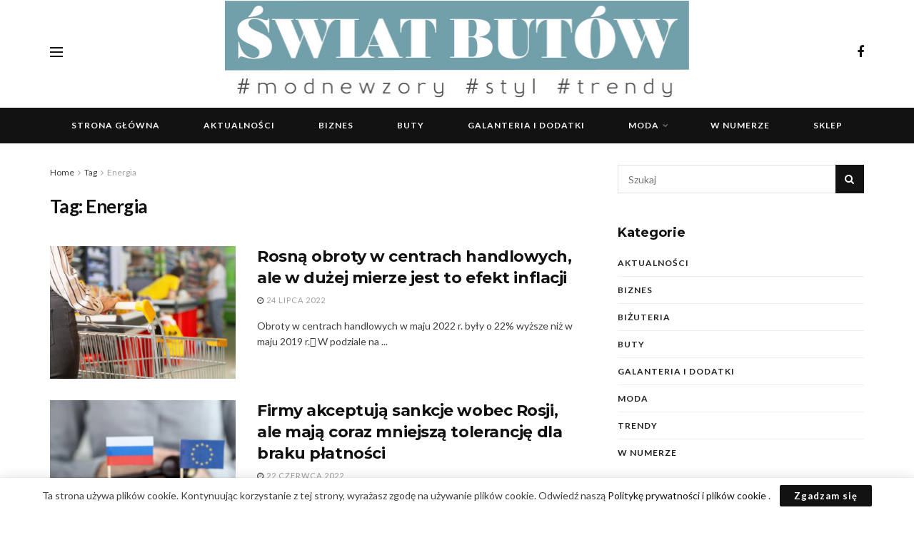

--- FILE ---
content_type: text/html; charset=UTF-8
request_url: https://swiatbutow.eu/tag/energia/
body_size: 15037
content:
<!doctype html> <!--[if lt IE 7]><html class="no-js lt-ie9 lt-ie8 lt-ie7" lang=pl-PL> <![endif]--> <!--[if IE 7]><html class="no-js lt-ie9 lt-ie8" lang=pl-PL> <![endif]--> <!--[if IE 8]><html class="no-js lt-ie9" lang=pl-PL> <![endif]--> <!--[if IE 9]><html class="no-js lt-ie10" lang=pl-PL> <![endif]--> <!--[if gt IE 8]><!--><html class=no-js lang=pl-PL> <!--<![endif]--><head><meta http-equiv="Content-Type" content="text/html; charset=UTF-8"><meta name='viewport' content='width=device-width, initial-scale=1, user-scalable=yes'><link rel=profile href=http://gmpg.org/xfn/11><link rel=pingback href=https://swiatbutow.eu/xmlrpc.php><meta name="facebook-domain-verification" content="b1iou9v00sjon7x8fkjeuh027hs84t"> <script src="https://adserver.consaltex.pl/delivery/consaltex_spc_spcj.php?zones=268|269|270|271|272|273|274|275|276|277|287|294|303"></script> <script async src=https://pagead2.googlesyndication.com/pagead/js/adsbygoogle.js></script> <meta name="theme-color" content="#020000"><meta name="msapplication-navbutton-color" content="#020000"><meta name="apple-mobile-web-app-status-bar-style" content="#020000"><meta name='robots' content='index, follow, max-image-preview:large, max-snippet:-1, max-video-preview:-1'> <script>var jnews_ajax_url='/?ajax-request=jnews'</script> <title>Energia - Świat Butów</title><link rel=canonical href=https://swiatbutow.eu/tag/energia/ ><meta property="og:locale" content="pl_PL"><meta property="og:type" content="article"><meta property="og:title" content="Energia - Świat Butów"><meta property="og:url" content="https://swiatbutow.eu/tag/energia/"><meta property="og:site_name" content="Świat Butów"><meta name="twitter:card" content="summary_large_image"> <script type=application/ld+json class=yoast-schema-graph>{"@context":"https://schema.org","@graph":[{"@type":"Organization","@id":"https://swiatbutow.eu/#organization","name":"Świat Butów","url":"https://swiatbutow.eu/","sameAs":["https://www.facebook.com/magazynswiatbutow/"],"logo":{"@type":"ImageObject","@id":"https://swiatbutow.eu/#logo","inLanguage":"pl-PL","url":"https://swiatbutow.eu/wp-content/uploads/2019/08/logo_swiat_butow.jpg","contentUrl":"https://swiatbutow.eu/wp-content/uploads/2019/08/logo_swiat_butow.jpg","width":652,"height":144,"caption":"Świat Butów"},"image":{"@id":"https://swiatbutow.eu/#logo"}},{"@type":"WebSite","@id":"https://swiatbutow.eu/#website","url":"https://swiatbutow.eu/","name":"Świat Butów","description":"","publisher":{"@id":"https://swiatbutow.eu/#organization"},"potentialAction":[{"@type":"SearchAction","target":{"@type":"EntryPoint","urlTemplate":"https://swiatbutow.eu/?s={search_term_string}"},"query-input":"required name=search_term_string"}],"inLanguage":"pl-PL"},{"@type":"CollectionPage","@id":"https://swiatbutow.eu/tag/energia/#webpage","url":"https://swiatbutow.eu/tag/energia/","name":"Energia - Świat Butów","isPartOf":{"@id":"https://swiatbutow.eu/#website"},"breadcrumb":{"@id":"https://swiatbutow.eu/tag/energia/#breadcrumb"},"inLanguage":"pl-PL","potentialAction":[{"@type":"ReadAction","target":["https://swiatbutow.eu/tag/energia/"]}]},{"@type":"BreadcrumbList","@id":"https://swiatbutow.eu/tag/energia/#breadcrumb","itemListElement":[{"@type":"ListItem","position":1,"name":"Strona główna","item":"https://swiatbutow.eu/"},{"@type":"ListItem","position":2,"name":"Energia"}]}]}</script> <link rel=dns-prefetch href=//fonts.googleapis.com><link rel=dns-prefetch href=//s.w.org><link rel=alternate type=application/rss+xml title="Świat Butów &raquo; Kanał z wpisami" href=https://swiatbutow.eu/feed/ ><link rel=alternate type=application/rss+xml title="Świat Butów &raquo; Kanał z komentarzami" href=https://swiatbutow.eu/comments/feed/ ><link rel=alternate type=application/rss+xml title="Świat Butów &raquo; Kanał z wpisami otagowanymi jako Energia" href=https://swiatbutow.eu/tag/energia/feed/ > <script>window._wpemojiSettings={"baseUrl":"https:\/\/s.w.org\/images\/core\/emoji\/13.1.0\/72x72\/","ext":".png","svgUrl":"https:\/\/s.w.org\/images\/core\/emoji\/13.1.0\/svg\/","svgExt":".svg","source":{"concatemoji":"https:\/\/swiatbutow.eu\/wp-includes\/js\/wp-emoji-release.min.js?ver=ca54a9a9067b291ef53bb2fb0406c66b"}};
/*! This file is auto-generated */
!function(e,a,t){var n,r,o,i=a.createElement("canvas"),p=i.getContext&&i.getContext("2d");function s(e,t){var a=String.fromCharCode;p.clearRect(0,0,i.width,i.height),p.fillText(a.apply(this,e),0,0);e=i.toDataURL();return p.clearRect(0,0,i.width,i.height),p.fillText(a.apply(this,t),0,0),e===i.toDataURL()}function c(e){var t=a.createElement("script");t.src=e,t.defer=t.type="text/javascript",a.getElementsByTagName("head")[0].appendChild(t)}for(o=Array("flag","emoji"),t.supports={everything:!0,everythingExceptFlag:!0},r=0;r<o.length;r++)t.supports[o[r]]=function(e){if(!p||!p.fillText)return!1;switch(p.textBaseline="top",p.font="600 32px Arial",e){case"flag":return s([127987,65039,8205,9895,65039],[127987,65039,8203,9895,65039])?!1:!s([55356,56826,55356,56819],[55356,56826,8203,55356,56819])&&!s([55356,57332,56128,56423,56128,56418,56128,56421,56128,56430,56128,56423,56128,56447],[55356,57332,8203,56128,56423,8203,56128,56418,8203,56128,56421,8203,56128,56430,8203,56128,56423,8203,56128,56447]);case"emoji":return!s([10084,65039,8205,55357,56613],[10084,65039,8203,55357,56613])}return!1}(o[r]),t.supports.everything=t.supports.everything&&t.supports[o[r]],"flag"!==o[r]&&(t.supports.everythingExceptFlag=t.supports.everythingExceptFlag&&t.supports[o[r]]);t.supports.everythingExceptFlag=t.supports.everythingExceptFlag&&!t.supports.flag,t.DOMReady=!1,t.readyCallback=function(){t.DOMReady=!0},t.supports.everything||(n=function(){t.readyCallback()},a.addEventListener?(a.addEventListener("DOMContentLoaded",n,!1),e.addEventListener("load",n,!1)):(e.attachEvent("onload",n),a.attachEvent("onreadystatechange",function(){"complete"===a.readyState&&t.readyCallback()})),(n=t.source||{}).concatemoji?c(n.concatemoji):n.wpemoji&&n.twemoji&&(c(n.twemoji),c(n.wpemoji)))}(window,document,window._wpemojiSettings);</script> <style>img.wp-smiley,img.emoji{display:inline !important;border:none !important;box-shadow:none !important;height:1em !important;width:1em !important;margin:0
0.07em !important;vertical-align:-0.1em !important;background:none !important;padding:0
!important}</style><link rel=stylesheet href=https://swiatbutow.eu/wp-content/cache/minify/a5ff7.css media=all><style id=global-styles-inline-css>/*<![CDATA[*/body{--wp--preset--color--black:#000;--wp--preset--color--cyan-bluish-gray:#abb8c3;--wp--preset--color--white:#fff;--wp--preset--color--pale-pink:#f78da7;--wp--preset--color--vivid-red:#cf2e2e;--wp--preset--color--luminous-vivid-orange:#ff6900;--wp--preset--color--luminous-vivid-amber:#fcb900;--wp--preset--color--light-green-cyan:#7bdcb5;--wp--preset--color--vivid-green-cyan:#00d084;--wp--preset--color--pale-cyan-blue:#8ed1fc;--wp--preset--color--vivid-cyan-blue:#0693e3;--wp--preset--color--vivid-purple:#9b51e0;--wp--preset--gradient--vivid-cyan-blue-to-vivid-purple:linear-gradient(135deg,rgba(6,147,227,1) 0%,rgb(155,81,224) 100%);--wp--preset--gradient--light-green-cyan-to-vivid-green-cyan:linear-gradient(135deg,rgb(122,220,180) 0%,rgb(0,208,130) 100%);--wp--preset--gradient--luminous-vivid-amber-to-luminous-vivid-orange:linear-gradient(135deg,rgba(252,185,0,1) 0%,rgba(255,105,0,1) 100%);--wp--preset--gradient--luminous-vivid-orange-to-vivid-red:linear-gradient(135deg,rgba(255,105,0,1) 0%,rgb(207,46,46) 100%);--wp--preset--gradient--very-light-gray-to-cyan-bluish-gray:linear-gradient(135deg,rgb(238,238,238) 0%,rgb(169,184,195) 100%);--wp--preset--gradient--cool-to-warm-spectrum:linear-gradient(135deg,rgb(74,234,220) 0%,rgb(151,120,209) 20%,rgb(207,42,186) 40%,rgb(238,44,130) 60%,rgb(251,105,98) 80%,rgb(254,248,76) 100%);--wp--preset--gradient--blush-light-purple:linear-gradient(135deg,rgb(255,206,236) 0%,rgb(152,150,240) 100%);--wp--preset--gradient--blush-bordeaux:linear-gradient(135deg,rgb(254,205,165) 0%,rgb(254,45,45) 50%,rgb(107,0,62) 100%);--wp--preset--gradient--luminous-dusk:linear-gradient(135deg,rgb(255,203,112) 0%,rgb(199,81,192) 50%,rgb(65,88,208) 100%);--wp--preset--gradient--pale-ocean:linear-gradient(135deg,rgb(255,245,203) 0%,rgb(182,227,212) 50%,rgb(51,167,181) 100%);--wp--preset--gradient--electric-grass:linear-gradient(135deg,rgb(202,248,128) 0%,rgb(113,206,126) 100%);--wp--preset--gradient--midnight:linear-gradient(135deg,rgb(2,3,129) 0%,rgb(40,116,252) 100%);--wp--preset--duotone--dark-grayscale:url('#wp-duotone-dark-grayscale');--wp--preset--duotone--grayscale:url('#wp-duotone-grayscale');--wp--preset--duotone--purple-yellow:url('#wp-duotone-purple-yellow');--wp--preset--duotone--blue-red:url('#wp-duotone-blue-red');--wp--preset--duotone--midnight:url('#wp-duotone-midnight');--wp--preset--duotone--magenta-yellow:url('#wp-duotone-magenta-yellow');--wp--preset--duotone--purple-green:url('#wp-duotone-purple-green');--wp--preset--duotone--blue-orange:url('#wp-duotone-blue-orange');--wp--preset--font-size--small:13px;--wp--preset--font-size--medium:20px;--wp--preset--font-size--large:36px;--wp--preset--font-size--x-large:42px}.has-black-color{color:var(--wp--preset--color--black) !important}.has-cyan-bluish-gray-color{color:var(--wp--preset--color--cyan-bluish-gray) !important}.has-white-color{color:var(--wp--preset--color--white) !important}.has-pale-pink-color{color:var(--wp--preset--color--pale-pink) !important}.has-vivid-red-color{color:var(--wp--preset--color--vivid-red) !important}.has-luminous-vivid-orange-color{color:var(--wp--preset--color--luminous-vivid-orange) !important}.has-luminous-vivid-amber-color{color:var(--wp--preset--color--luminous-vivid-amber) !important}.has-light-green-cyan-color{color:var(--wp--preset--color--light-green-cyan) !important}.has-vivid-green-cyan-color{color:var(--wp--preset--color--vivid-green-cyan) !important}.has-pale-cyan-blue-color{color:var(--wp--preset--color--pale-cyan-blue) !important}.has-vivid-cyan-blue-color{color:var(--wp--preset--color--vivid-cyan-blue) !important}.has-vivid-purple-color{color:var(--wp--preset--color--vivid-purple) !important}.has-black-background-color{background-color:var(--wp--preset--color--black) !important}.has-cyan-bluish-gray-background-color{background-color:var(--wp--preset--color--cyan-bluish-gray) !important}.has-white-background-color{background-color:var(--wp--preset--color--white) !important}.has-pale-pink-background-color{background-color:var(--wp--preset--color--pale-pink) !important}.has-vivid-red-background-color{background-color:var(--wp--preset--color--vivid-red) !important}.has-luminous-vivid-orange-background-color{background-color:var(--wp--preset--color--luminous-vivid-orange) !important}.has-luminous-vivid-amber-background-color{background-color:var(--wp--preset--color--luminous-vivid-amber) !important}.has-light-green-cyan-background-color{background-color:var(--wp--preset--color--light-green-cyan) !important}.has-vivid-green-cyan-background-color{background-color:var(--wp--preset--color--vivid-green-cyan) !important}.has-pale-cyan-blue-background-color{background-color:var(--wp--preset--color--pale-cyan-blue) !important}.has-vivid-cyan-blue-background-color{background-color:var(--wp--preset--color--vivid-cyan-blue) !important}.has-vivid-purple-background-color{background-color:var(--wp--preset--color--vivid-purple) !important}.has-black-border-color{border-color:var(--wp--preset--color--black) !important}.has-cyan-bluish-gray-border-color{border-color:var(--wp--preset--color--cyan-bluish-gray) !important}.has-white-border-color{border-color:var(--wp--preset--color--white) !important}.has-pale-pink-border-color{border-color:var(--wp--preset--color--pale-pink) !important}.has-vivid-red-border-color{border-color:var(--wp--preset--color--vivid-red) !important}.has-luminous-vivid-orange-border-color{border-color:var(--wp--preset--color--luminous-vivid-orange) !important}.has-luminous-vivid-amber-border-color{border-color:var(--wp--preset--color--luminous-vivid-amber) !important}.has-light-green-cyan-border-color{border-color:var(--wp--preset--color--light-green-cyan) !important}.has-vivid-green-cyan-border-color{border-color:var(--wp--preset--color--vivid-green-cyan) !important}.has-pale-cyan-blue-border-color{border-color:var(--wp--preset--color--pale-cyan-blue) !important}.has-vivid-cyan-blue-border-color{border-color:var(--wp--preset--color--vivid-cyan-blue) !important}.has-vivid-purple-border-color{border-color:var(--wp--preset--color--vivid-purple) !important}.has-vivid-cyan-blue-to-vivid-purple-gradient-background{background:var(--wp--preset--gradient--vivid-cyan-blue-to-vivid-purple) !important}.has-light-green-cyan-to-vivid-green-cyan-gradient-background{background:var(--wp--preset--gradient--light-green-cyan-to-vivid-green-cyan) !important}.has-luminous-vivid-amber-to-luminous-vivid-orange-gradient-background{background:var(--wp--preset--gradient--luminous-vivid-amber-to-luminous-vivid-orange) !important}.has-luminous-vivid-orange-to-vivid-red-gradient-background{background:var(--wp--preset--gradient--luminous-vivid-orange-to-vivid-red) !important}.has-very-light-gray-to-cyan-bluish-gray-gradient-background{background:var(--wp--preset--gradient--very-light-gray-to-cyan-bluish-gray) !important}.has-cool-to-warm-spectrum-gradient-background{background:var(--wp--preset--gradient--cool-to-warm-spectrum) !important}.has-blush-light-purple-gradient-background{background:var(--wp--preset--gradient--blush-light-purple) !important}.has-blush-bordeaux-gradient-background{background:var(--wp--preset--gradient--blush-bordeaux) !important}.has-luminous-dusk-gradient-background{background:var(--wp--preset--gradient--luminous-dusk) !important}.has-pale-ocean-gradient-background{background:var(--wp--preset--gradient--pale-ocean) !important}.has-electric-grass-gradient-background{background:var(--wp--preset--gradient--electric-grass) !important}.has-midnight-gradient-background{background:var(--wp--preset--gradient--midnight) !important}.has-small-font-size{font-size:var(--wp--preset--font-size--small) !important}.has-medium-font-size{font-size:var(--wp--preset--font-size--medium) !important}.has-large-font-size{font-size:var(--wp--preset--font-size--large) !important}.has-x-large-font-size{font-size:var(--wp--preset--font-size--x-large) !important}/*]]>*/</style><link rel=stylesheet id=jeg_customizer_font-css  href='//fonts.googleapis.com/css?family=Lato%3Aregular%2C900%2C700%7CMontserrat%3Aregular%2C700&#038;display=swap&#038;ver=1.2.5' type=text/css media=all><link rel=stylesheet href=https://swiatbutow.eu/wp-content/cache/minify/51f2f.css media=all> <script defer src=https://swiatbutow.eu/wp-content/cache/minify/818c0.js></script> <link rel=https://api.w.org/ href=https://swiatbutow.eu/wp-json/ ><link rel=alternate type=application/json href=https://swiatbutow.eu/wp-json/wp/v2/tags/698><link rel=EditURI type=application/rsd+xml title=RSD href=https://swiatbutow.eu/xmlrpc.php?rsd><link rel=wlwmanifest type=application/wlwmanifest+xml href=https://swiatbutow.eu/wp-includes/wlwmanifest.xml> <script>var jQueryMigrateHelperHasSentDowngrade=false;window.onerror=function(msg,url,line,col,error){if(jQueryMigrateHelperHasSentDowngrade){return true;}
var xhr=new XMLHttpRequest();var nonce='69c39c8287';var jQueryFunctions=['andSelf','browser','live','boxModel','support.boxModel','size','swap','clean','sub',];var match_pattern=/\)\.(.+?) is not a function/;var erroredFunction=msg.match(match_pattern);if(typeof erroredFunction!=='object'||typeof erroredFunction[1]==="undefined"||-1===jQueryFunctions.indexOf(erroredFunction[1])){return true;}
jQueryMigrateHelperHasSentDowngrade=true;xhr.open('POST','https://swiatbutow.eu/wp-admin/admin-ajax.php');xhr.setRequestHeader('Content-Type','application/x-www-form-urlencoded');xhr.onload=function(){var response,reload=false;if(200===xhr.status){try{response=JSON.parse(xhr.response);reload=response.data.reload;}catch(e){reload=false;}}
if(reload){location.reload();}};xhr.send(encodeURI('action=jquery-migrate-downgrade-version&_wpnonce='+nonce));return true;}</script> <link rel=icon href=https://swiatbutow.eu/wp-content/uploads/2019/08/cropped-ico-32x32.jpg sizes=32x32><link rel=icon href=https://swiatbutow.eu/wp-content/uploads/2019/08/cropped-ico-192x192.jpg sizes=192x192><link rel=apple-touch-icon href=https://swiatbutow.eu/wp-content/uploads/2019/08/cropped-ico-180x180.jpg><meta name="msapplication-TileImage" content="https://swiatbutow.eu/wp-content/uploads/2019/08/cropped-ico-270x270.jpg"><style id=jeg_dynamic_css data-type=jeg_custom-css>body,.newsfeed_carousel.owl-carousel .owl-nav div,.jeg_filter_button,.owl-carousel .owl-nav div,.jeg_readmore,.jeg_hero_style_7 .jeg_post_meta a,.widget_calendar thead th,.widget_calendar tfoot a,.jeg_socialcounter a,.entry-header .jeg_meta_like a,.entry-header .jeg_meta_comment a,.entry-content tbody tr:hover,.entry-content th,.jeg_splitpost_nav li:hover a,#breadcrumbs a,.jeg_author_socials a:hover,.jeg_footer_content a,.jeg_footer_bottom a,.jeg_cartcontent,.woocommerce .woocommerce-breadcrumb
a{color:#3d3d3d}a,.jeg_menu_style_5 > li > a:hover,.jeg_menu_style_5 > li.sfHover > a,.jeg_menu_style_5 > li.current-menu-item > a,.jeg_menu_style_5 > li.current-menu-ancestor > a,.jeg_navbar .jeg_menu:not(.jeg_main_menu) > li > a:hover,.jeg_midbar .jeg_menu:not(.jeg_main_menu) > li > a:hover,.jeg_side_tabs li.active,.jeg_block_heading_5 strong,.jeg_block_heading_6 strong,.jeg_block_heading_7 strong,.jeg_block_heading_8 strong,.jeg_subcat_list li a:hover,.jeg_subcat_list li button:hover,.jeg_pl_lg_7 .jeg_thumb .jeg_post_category a,.jeg_pl_xs_2:before,.jeg_pl_xs_4 .jeg_postblock_content:before,.jeg_postblock .jeg_post_title a:hover,.jeg_hero_style_6 .jeg_post_title a:hover,.jeg_sidefeed .jeg_pl_xs_3 .jeg_post_title a:hover,.widget_jnews_popular .jeg_post_title a:hover,.jeg_meta_author a,.widget_archive li a:hover,.widget_pages li a:hover,.widget_meta li a:hover,.widget_recent_entries li a:hover,.widget_rss li a:hover,.widget_rss cite,.widget_categories li a:hover,.widget_categories li.current-cat > a,#breadcrumbs a:hover,.jeg_share_count .counts,.commentlist .bypostauthor > .comment-body > .comment-author > .fn,span.required,.jeg_review_title,.bestprice .price,.authorlink a:hover,.jeg_vertical_playlist .jeg_video_playlist_play_icon,.jeg_vertical_playlist .jeg_video_playlist_item.active .jeg_video_playlist_thumbnail:before,.jeg_horizontal_playlist .jeg_video_playlist_play,.woocommerce li.product .pricegroup .button,.widget_display_forums li a:hover,.widget_display_topics li:before,.widget_display_replies li:before,.widget_display_views li:before,.bbp-breadcrumb a:hover,.jeg_mobile_menu li.sfHover > a,.jeg_mobile_menu li a:hover,.split-template-6
.pagenum{color:#121212}.jeg_menu_style_1 > li > a:before,.jeg_menu_style_2 > li > a:before,.jeg_menu_style_3 > li > a:before,.jeg_side_toggle,.jeg_slide_caption .jeg_post_category a,.jeg_slider_type_1 .owl-nav .owl-next,.jeg_block_heading_1 .jeg_block_title span,.jeg_block_heading_2 .jeg_block_title span,.jeg_block_heading_3,.jeg_block_heading_4 .jeg_block_title span,.jeg_block_heading_6:after,.jeg_pl_lg_box .jeg_post_category a,.jeg_pl_md_box .jeg_post_category a,.jeg_readmore:hover,.jeg_thumb .jeg_post_category a,.jeg_block_loadmore a:hover, .jeg_postblock.alt .jeg_block_loadmore a:hover,.jeg_block_loadmore a.active,.jeg_postblock_carousel_2 .jeg_post_category a,.jeg_heroblock .jeg_post_category a,.jeg_pagenav_1 .page_number.active,.jeg_pagenav_1 .page_number.active:hover,input[type="submit"],.btn,.button,.widget_tag_cloud a:hover,.popularpost_item:hover .jeg_post_title a:before,.jeg_splitpost_4 .page_nav,.jeg_splitpost_5 .page_nav,.jeg_post_via a:hover,.jeg_post_source a:hover,.jeg_post_tags a:hover,.comment-reply-title small a:before,.comment-reply-title small a:after,.jeg_storelist .productlink,.authorlink li.active a:before,.jeg_footer.dark .socials_widget:not(.nobg) a:hover .fa,.jeg_breakingnews_title,.jeg_overlay_slider_bottom.owl-carousel .owl-nav div,.jeg_overlay_slider_bottom.owl-carousel .owl-nav div:hover,.jeg_vertical_playlist .jeg_video_playlist_current,.woocommerce span.onsale,.woocommerce #respond input#submit:hover,.woocommerce a.button:hover,.woocommerce button.button:hover,.woocommerce input.button:hover,.woocommerce #respond input#submit.alt,.woocommerce a.button.alt,.woocommerce button.button.alt,.woocommerce input.button.alt,.jeg_popup_post .caption,.jeg_footer.dark input[type="submit"],.jeg_footer.dark .btn,.jeg_footer.dark .button,.footer_widget.widget_tag_cloud a:hover, .jeg_inner_content .content-inner .jeg_post_category a:hover, #buddypress .standard-form button, #buddypress a.button, #buddypress input[type="submit"], #buddypress input[type="button"], #buddypress input[type="reset"], #buddypress ul.button-nav li a, #buddypress .generic-button a, #buddypress .generic-button button, #buddypress .comment-reply-link, #buddypress a.bp-title-button, #buddypress.buddypress-wrap .members-list li .user-update .activity-read-more a, div#buddypress .standard-form button:hover,div#buddypress a.button:hover,div#buddypress input[type="submit"]:hover,div#buddypress input[type="button"]:hover,div#buddypress input[type="reset"]:hover,div#buddypress ul.button-nav li a:hover,div#buddypress .generic-button a:hover,div#buddypress .generic-button button:hover,div#buddypress .comment-reply-link:hover,div#buddypress a.bp-title-button:hover,div#buddypress.buddypress-wrap .members-list li .user-update .activity-read-more a:hover, #buddypress #item-nav .item-list-tabs ul li a:before, .jeg_inner_content .jeg_meta_container .follow-wrapper
a{background-color:#121212}.jeg_block_heading_7 .jeg_block_title span, .jeg_readmore:hover, .jeg_block_loadmore a:hover, .jeg_block_loadmore a.active, .jeg_pagenav_1 .page_number.active, .jeg_pagenav_1 .page_number.active:hover, .jeg_pagenav_3 .page_number:hover, .jeg_prevnext_post a:hover h3, .jeg_overlay_slider .jeg_post_category, .jeg_sidefeed .jeg_post.active, .jeg_vertical_playlist.jeg_vertical_playlist .jeg_video_playlist_item.active .jeg_video_playlist_thumbnail img, .jeg_horizontal_playlist
.jeg_video_playlist_item.active{border-color:#121212}.jeg_tabpost_nav li.active, .woocommerce div.product .woocommerce-tabs ul.tabs
li.active{border-bottom-color:#121212}.jeg_post_meta .fa, .entry-header .jeg_post_meta .fa,.jeg_review_stars,.jeg_price_review_list{color:#525252}.jeg_share_button.share-float.share-monocrhome
a{background-color:#525252}h1,h2,h3,h4,h5,h6,.jeg_post_title a,.entry-header .jeg_post_title,.jeg_hero_style_7 .jeg_post_title a,.jeg_block_title,.jeg_splitpost_bar .current_title,.jeg_video_playlist_title,.gallery-caption,.jeg_push_notification_button>a.button{color:#121212}.split-template-9 .pagenum, .split-template-10 .pagenum, .split-template-11 .pagenum, .split-template-12 .pagenum, .split-template-13 .pagenum, .split-template-15 .pagenum, .split-template-18 .pagenum, .split-template-20 .pagenum, .split-template-19 .current_title span, .split-template-20 .current_title
span{background-color:#121212}.jeg_topbar .jeg_nav_row, .jeg_topbar .jeg_search_no_expand
.jeg_search_input{line-height:36px}.jeg_topbar .jeg_nav_row, .jeg_topbar
.jeg_nav_icon{height:36px}.jeg_topbar,.jeg_topbar.dark,.jeg_topbar.custom{background:#fff}.jeg_topbar,.jeg_topbar.dark{color:#757575}.jeg_midbar{height:146px}.jeg_header .jeg_bottombar.jeg_navbar_wrapper:not(.jeg_navbar_boxed), .jeg_header .jeg_bottombar.jeg_navbar_boxed
.jeg_nav_row{background:#121212}.jeg_header .jeg_bottombar, .jeg_header .jeg_bottombar.jeg_navbar_dark, .jeg_bottombar.jeg_navbar_boxed .jeg_nav_row, .jeg_bottombar.jeg_navbar_dark.jeg_navbar_boxed
.jeg_nav_row{border-top-width:0px;border-bottom-width:0px}.jeg_mobile_midbar,.jeg_mobile_midbar.dark{background:#121212}.jeg_header .socials_widget>a>i.fa:before{color:#121212}.jeg_aside_item.socials_widget>a>i.fa:before{color:#a0a0a0}.jeg_nav_icon
.jeg_mobile_toggle.toggle_btn{color:#121212}.jeg_navbar_mobile .jeg_search_popup_expand .jeg_search_form
.jeg_search_button{color:#727272}.jeg_navbar_mobile .jeg_search_wrapper.jeg_search_popup_expand .jeg_search_form .jeg_search_input, .jeg_navbar_mobile .jeg_search_popup_expand .jeg_search_result a, .jeg_navbar_mobile .jeg_search_popup_expand .jeg_search_result .search-link{color:#383838}.jeg_nav_search{width:35%}.jeg_header .jeg_search_no_expand .jeg_search_form
.jeg_search_input{background-color:rgba(255,255,255,0);border-color:rgba(255,255,255,0)}.jeg_header .jeg_search_no_expand .jeg_search_form
button.jeg_search_button{color:#757575}.jeg_footer_content,.jeg_footer.dark
.jeg_footer_content{background-color:#121212}.socials_widget a .fa,.jeg_footer.dark .socials_widget a .fa,.jeg_footer .socials_widget.nobg .fa,.jeg_footer.dark .socials_widget.nobg .fa,.jeg_footer .socials_widget:not(.nobg) a .fa,.jeg_footer.dark .socials_widget:not(.nobg) a
.fa{color:#fff}.socials_widget a:hover .fa,.jeg_footer.dark .socials_widget a:hover .fa,.socials_widget a:hover .fa,.jeg_footer.dark .socials_widget a:hover .fa,.jeg_footer .socials_widget.nobg a:hover .fa,.jeg_footer.dark .socials_widget.nobg a:hover .fa,.jeg_footer .socials_widget:not(.nobg) a:hover .fa,.jeg_footer.dark .socials_widget:not(.nobg) a:hover
.fa{color:#999}.jeg_read_progress_wrapper .jeg_progress_container .progress-bar{background-color:#ab1517}body,input,textarea,select,.chosen-container-single .chosen-single,.btn,.button{font-family:Lato,Helvetica,Arial,sans-serif}.jeg_post_title, .entry-header .jeg_post_title, .jeg_single_tpl_2 .entry-header .jeg_post_title, .jeg_single_tpl_3 .entry-header .jeg_post_title, .jeg_single_tpl_6 .entry-header
.jeg_post_title{font-family:Montserrat,Helvetica,Arial,sans-serif}h3.jeg_block_title, .jeg_footer .jeg_footer_heading h3, .jeg_footer .widget h2, .jeg_tabpost_nav
li{font-family:Montserrat,Helvetica,Arial,sans-serif}.jeg_thumb .jeg_post_category a,.jeg_pl_lg_box .jeg_post_category a,.jeg_pl_md_box .jeg_post_category a,.jeg_postblock_carousel_2 .jeg_post_category a,.jeg_heroblock .jeg_post_category a,.jeg_slide_caption .jeg_post_category
a{background-color:#000}.jeg_overlay_slider .jeg_post_category,.jeg_thumb .jeg_post_category a,.jeg_pl_lg_box .jeg_post_category a,.jeg_pl_md_box .jeg_post_category a,.jeg_postblock_carousel_2 .jeg_post_category a,.jeg_heroblock .jeg_post_category a,.jeg_slide_caption .jeg_post_category
a{border-color:#000}</style><style id=wp-custom-css>.elementor-element.adcenter{text-align:center}.jeg_topbar{display:none}.elementor-element.adcenter{text-align:center}.jeg_logo
img{width:650px}.jeg_single_tpl_6
.jeg_featured_big{height:150px}.jeg_single_tpl_6
.jeg_featured_img{opacity:0.2}@media only screen and (max-width: 1024px){.jeg_single_tpl_6
.jeg_featured_big{display:none}}#co-w-numerze-home
.jeg_post_category{display:none}#co-w-numerze-home
.jeg_post_meta{display:none}#co-w-numerze-home
.jeg_meta_footer.clearfix{display:none}#co-w-numerze-home
.jeg_post_title{font-weight:bold;font-size:23px;margin-bottom:25px}.wp-block-embed
figcaption{margin-top:0;text-align:left;font-style:italic}.single-post .entry-content
iframe{min-height:400px;width:100%}.adserver-top{text-align:center;margin-bottom:5px}.jeg_post_tags
a{text-transform:lowercase}.wp-block-gallery ul.blocks-gallery-grid{padding-left:0}</style></head><body class="archive tag tag-energia tag-698 wp-embed-responsive jeg_toggle_dark jnews jsc_normal elementor-default elementor-kit-4439"><div class="jeg_ad jeg_ad_top jnews_header_top_ads"><div class='ads-wrapper  '></div></div><div class=jeg_viewport><div class=jeg_header_wrapper><div class=jeg_header_instagram_wrapper></div><div class="jeg_header normal"><div class="jeg_topbar jeg_container normal"><div class=container><div class=jeg_nav_row><div class="jeg_nav_col jeg_nav_left  jeg_nav_grow"><div class="item_wrap jeg_nav_alignleft"><div class=jeg_nav_item><ul class="jeg_menu jeg_top_menu"><li class="page_item page-item-2167"><a href=https://swiatbutow.eu/kontakt/ >Kontakt</a></li> <li class="page_item page-item-3"><a href=https://swiatbutow.eu/polityka-prywatnosci/ >Polityka prywatności</a></li> <li class="page_item page-item-55"><a href=https://swiatbutow.eu/ >Strona główna</a></li> <li class="page_item page-item-2189"><a href=https://swiatbutow.eu/strony-partnerskie/ >Strony partnerskie</a></li></ul></div></div></div><div class="jeg_nav_col jeg_nav_center  jeg_nav_normal"><div class="item_wrap jeg_nav_aligncenter"></div></div><div class="jeg_nav_col jeg_nav_right  jeg_nav_grow"><div class="item_wrap jeg_nav_alignright"><div class="jeg_nav_item jeg_nav_search"><div class="jeg_search_wrapper jeg_search_no_expand round"> <a href=# class=jeg_search_toggle><i class="fa fa-search"></i></a><form action=https://swiatbutow.eu/ method=get class=jeg_search_form target=_top> <input name=s class=jeg_search_input placeholder=Szukaj type=text value autocomplete=off> <button type=submit class="jeg_search_button btn"><i class="fa fa-search"></i></button></form><div class="jeg_search_result jeg_search_hide with_result"><div class=search-result-wrapper></div><div class="search-link search-noresult"> Brak wyników</div><div class="search-link search-all-button"> <i class="fa fa-search"></i> Zobacz wszystkie</div></div></div></div><div class="jeg_nav_item jeg_nav_account"><ul class="jeg_accountlink jeg_menu"> <li><a href=#jeg_loginform class=jeg_popuplink><i class="fa fa-lock"></i> Login</a></li></ul></div></div></div></div></div></div><div class="jeg_midbar jeg_container normal"><div class=container><div class=jeg_nav_row><div class="jeg_nav_col jeg_nav_left jeg_nav_grow"><div class="item_wrap jeg_nav_alignleft"><div class="jeg_nav_item jeg_nav_icon"> <a href=# class="toggle_btn jeg_mobile_toggle"> <span></span><span></span><span></span> </a></div></div></div><div class="jeg_nav_col jeg_nav_center jeg_nav_normal"><div class="item_wrap jeg_nav_aligncenter"><div class="jeg_nav_item jeg_logo jeg_desktop_logo"><div class=site-title> <a href=https://swiatbutow.eu/ style="padding: 0 0 0 0;"> <img class=jeg_logo_img src=https://swiatbutow.eu/wp-content/uploads/2019/08/logo_swiat_butow.jpg srcset="https://swiatbutow.eu/wp-content/uploads/2019/08/logo_swiat_butow.jpg 1x, https://swiatbutow.eu/wp-content/uploads/2019/08/logo_swiat_butow.jpg 2x" alt="Świat Butów"data-light-src=https://swiatbutow.eu/wp-content/uploads/2019/08/logo_swiat_butow.jpg data-light-srcset="https://swiatbutow.eu/wp-content/uploads/2019/08/logo_swiat_butow.jpg 1x, https://swiatbutow.eu/wp-content/uploads/2019/08/logo_swiat_butow.jpg 2x" data-dark-src=https://swiatbutow.eu/wp-content/uploads/2019/08/logo_swiat_butow.jpg data-dark-srcset="https://swiatbutow.eu/wp-content/uploads/2019/08/logo_swiat_butow.jpg 1x, https://swiatbutow.eu/wp-content/uploads/2019/08/logo_swiat_butow.jpg 2x">		</a></div></div></div></div><div class="jeg_nav_col jeg_nav_right jeg_nav_grow"><div class="item_wrap jeg_nav_alignright"><div class="jeg_nav_item socials_widget jeg_social_icon_block nobg"> <a href=https://www.facebook.com/magazynswiatbutow/ target=_blank class=jeg_facebook><i class="fa fa-facebook"></i> </a></div></div></div></div></div></div><div class="adserver-top adserver-294 center"><script>OA_show(294);</script></div><div class="adserver-top adserver-268 center"><script>OA_show(268);</script></div><div class="jeg_bottombar jeg_navbar jeg_container jeg_navbar_wrapper jeg_navbar_normal jeg_navbar_fitwidth jeg_navbar_dark"><div class=container><div class=jeg_nav_row><div class="jeg_nav_col jeg_nav_left jeg_nav_grow"><div class="item_wrap jeg_nav_alignleft"><div class=jeg_main_menu_wrapper><div class="jeg_nav_item jeg_mainmenu_wrap"><ul class="jeg_menu jeg_main_menu jeg_menu_style_4" data-animation=animate><li id=menu-item-61 class="menu-item menu-item-type-post_type menu-item-object-page menu-item-home menu-item-61 bgnav" data-item-row=default ><a href=https://swiatbutow.eu/ >Strona główna</a></li> <li id=menu-item-116 class="menu-item menu-item-type-taxonomy menu-item-object-category menu-item-116 bgnav" data-item-row=default ><a href=https://swiatbutow.eu/dzial/aktualnosci/ >Aktualności</a></li> <li id=menu-item-117 class="menu-item menu-item-type-taxonomy menu-item-object-category menu-item-117 bgnav" data-item-row=default ><a href=https://swiatbutow.eu/dzial/biznes/ >Biznes</a></li> <li id=menu-item-118 class="menu-item menu-item-type-taxonomy menu-item-object-category menu-item-118 bgnav" data-item-row=default ><a href=https://swiatbutow.eu/dzial/buty/ >Buty</a></li> <li id=menu-item-122 class="menu-item menu-item-type-taxonomy menu-item-object-category menu-item-122 bgnav" data-item-row=default ><a href=https://swiatbutow.eu/dzial/galanteria-i-dodatki/ >Galanteria i dodatki</a></li> <li id=menu-item-123 class="menu-item menu-item-type-taxonomy menu-item-object-category menu-item-has-children menu-item-123 bgnav" data-item-row=default ><a href=https://swiatbutow.eu/dzial/moda/ >Moda</a><ul class=sub-menu> <li id=menu-item-124 class="menu-item menu-item-type-taxonomy menu-item-object-category menu-item-124 bgnav" data-item-row=default ><a href=https://swiatbutow.eu/dzial/moda/bizuteria/ >Biżuteria</a></li> <li id=menu-item-125 class="menu-item menu-item-type-taxonomy menu-item-object-category menu-item-125 bgnav" data-item-row=default ><a href=https://swiatbutow.eu/dzial/moda/trendy/ >Trendy</a></li></ul> </li> <li id=menu-item-1358 class="menu-item menu-item-type-taxonomy menu-item-object-category menu-item-1358 bgnav" data-item-row=default ><a href=https://swiatbutow.eu/dzial/w-numerze/ >W numerze</a></li> <li id=menu-item-5344 class="menu-item menu-item-type-custom menu-item-object-custom menu-item-5344 bgnav" data-item-row=default ><a href=https://unit.pl/pl/14-swiat-butow->Sklep</a></li></ul></div></div></div></div><div class="jeg_nav_col jeg_nav_center jeg_nav_normal"><div class="item_wrap jeg_nav_aligncenter"></div></div><div class="jeg_nav_col jeg_nav_right jeg_nav_normal"><div class="item_wrap jeg_nav_alignright"></div></div></div></div></div></div></div><div class=jeg_header_sticky><div class=sticky_blankspace></div><div class="jeg_header normal"><div class=jeg_container><div data-mode=fixed class="jeg_stickybar jeg_navbar jeg_navbar_wrapper  jeg_navbar_fitwidth jeg_navbar_dark"><div class=container><div class=jeg_nav_row><div class="jeg_nav_col jeg_nav_left jeg_nav_normal"><div class="item_wrap jeg_nav_alignleft"></div></div><div class="jeg_nav_col jeg_nav_center jeg_nav_grow"><div class="item_wrap jeg_nav_aligncenter"><div class="jeg_nav_item jeg_nav_icon"> <a href=# class="toggle_btn jeg_mobile_toggle"> <span></span><span></span><span></span> </a></div><div class=jeg_main_menu_wrapper><div class="jeg_nav_item jeg_mainmenu_wrap"><ul class="jeg_menu jeg_main_menu jeg_menu_style_4" data-animation=animate><li class="menu-item menu-item-type-post_type menu-item-object-page menu-item-home menu-item-61 bgnav" data-item-row=default ><a href=https://swiatbutow.eu/ >Strona główna</a></li> <li class="menu-item menu-item-type-taxonomy menu-item-object-category menu-item-116 bgnav" data-item-row=default ><a href=https://swiatbutow.eu/dzial/aktualnosci/ >Aktualności</a></li> <li class="menu-item menu-item-type-taxonomy menu-item-object-category menu-item-117 bgnav" data-item-row=default ><a href=https://swiatbutow.eu/dzial/biznes/ >Biznes</a></li> <li class="menu-item menu-item-type-taxonomy menu-item-object-category menu-item-118 bgnav" data-item-row=default ><a href=https://swiatbutow.eu/dzial/buty/ >Buty</a></li> <li class="menu-item menu-item-type-taxonomy menu-item-object-category menu-item-122 bgnav" data-item-row=default ><a href=https://swiatbutow.eu/dzial/galanteria-i-dodatki/ >Galanteria i dodatki</a></li> <li class="menu-item menu-item-type-taxonomy menu-item-object-category menu-item-has-children menu-item-123 bgnav" data-item-row=default ><a href=https://swiatbutow.eu/dzial/moda/ >Moda</a><ul class=sub-menu> <li class="menu-item menu-item-type-taxonomy menu-item-object-category menu-item-124 bgnav" data-item-row=default ><a href=https://swiatbutow.eu/dzial/moda/bizuteria/ >Biżuteria</a></li> <li class="menu-item menu-item-type-taxonomy menu-item-object-category menu-item-125 bgnav" data-item-row=default ><a href=https://swiatbutow.eu/dzial/moda/trendy/ >Trendy</a></li></ul> </li> <li class="menu-item menu-item-type-taxonomy menu-item-object-category menu-item-1358 bgnav" data-item-row=default ><a href=https://swiatbutow.eu/dzial/w-numerze/ >W numerze</a></li> <li class="menu-item menu-item-type-custom menu-item-object-custom menu-item-5344 bgnav" data-item-row=default ><a href=https://unit.pl/pl/14-swiat-butow->Sklep</a></li></ul></div></div></div></div><div class="jeg_nav_col jeg_nav_right jeg_nav_normal"><div class="item_wrap jeg_nav_alignright"><div class="jeg_nav_item jeg_search_wrapper search_icon jeg_search_popup_expand"> <a href=# class=jeg_search_toggle><i class="fa fa-search"></i></a><form action=https://swiatbutow.eu/ method=get class=jeg_search_form target=_top> <input name=s class=jeg_search_input placeholder=Szukaj type=text value autocomplete=off> <button type=submit class="jeg_search_button btn"><i class="fa fa-search"></i></button></form><div class="jeg_search_result jeg_search_hide with_result"><div class=search-result-wrapper></div><div class="search-link search-noresult"> Brak wyników</div><div class="search-link search-all-button"> <i class="fa fa-search"></i> Zobacz wszystkie</div></div></div></div></div></div></div></div></div></div></div><div class=jeg_navbar_mobile_wrapper><div class=jeg_navbar_mobile data-mode=scroll><div class="jeg_mobile_bottombar jeg_mobile_midbar jeg_container dark"><div class=container><div class=jeg_nav_row><div class="jeg_nav_col jeg_nav_left jeg_nav_normal"><div class="item_wrap jeg_nav_alignleft"><div class=jeg_nav_item> <a href=# class="toggle_btn jeg_mobile_toggle"><i class="fa fa-bars"></i></a></div></div></div><div class="jeg_nav_col jeg_nav_center jeg_nav_grow"><div class="item_wrap jeg_nav_aligncenter"><div class="jeg_nav_item jeg_mobile_logo"><div class=site-title> <a href=https://swiatbutow.eu/ > <img class=jeg_logo_img src=https://swiatbutow.eu/wp-content/uploads/2019/08/logo_swiat_butow.jpg srcset="https://swiatbutow.eu/wp-content/uploads/2019/08/logo_swiat_butow.jpg 1x, https://swiatbutow.eu/wp-content/uploads/2019/08/logo_swiat_butow.jpg 2x" alt="Świat Butów"data-light-src=https://swiatbutow.eu/wp-content/uploads/2019/08/logo_swiat_butow.jpg data-light-srcset="https://swiatbutow.eu/wp-content/uploads/2019/08/logo_swiat_butow.jpg 1x, https://swiatbutow.eu/wp-content/uploads/2019/08/logo_swiat_butow.jpg 2x" data-dark-src=https://swiatbutow.eu/wp-content/uploads/2019/08/logo_swiat_butow.jpg data-dark-srcset="https://swiatbutow.eu/wp-content/uploads/2019/08/logo_swiat_butow.jpg 1x, https://swiatbutow.eu/wp-content/uploads/2019/08/logo_swiat_butow.jpg 2x">	 </a></div></div></div></div><div class="jeg_nav_col jeg_nav_right jeg_nav_normal"><div class="item_wrap jeg_nav_alignright"><div class="jeg_nav_item jeg_search_wrapper jeg_search_popup_expand"> <a href=# class=jeg_search_toggle><i class="fa fa-search"></i></a><form action=https://swiatbutow.eu/ method=get class=jeg_search_form target=_top> <input name=s class=jeg_search_input placeholder=Szukaj type=text value autocomplete=off> <button type=submit class="jeg_search_button btn"><i class="fa fa-search"></i></button></form><div class="jeg_search_result jeg_search_hide with_result"><div class=search-result-wrapper></div><div class="search-link search-noresult"> Brak wyników</div><div class="search-link search-all-button"> <i class="fa fa-search"></i> Zobacz wszystkie</div></div></div></div></div></div></div></div></div><div class=sticky_blankspace style="height: 60px;"></div></div><div class="jeg_main "><div class=jeg_container><div class=jeg_content><div class=jeg_section><div class=container><div class="jeg_ad jeg_archive jnews_archive_above_content_ads "><div class='ads-wrapper  '></div></div><div class="jeg_cat_content row"><div class="jeg_main_content col-sm-8"><div class=jeg_inner_content><div class=jeg_archive_header><div class="jeg_breadcrumbs jeg_breadcrumb_container"><div id=breadcrumbs><span class> <a href=https://swiatbutow.eu>Home</a> </span><i class="fa fa-angle-right"></i><span class> <a href>Tag</a> </span><i class="fa fa-angle-right"></i><span class=breadcrumb_last_link> <a href=https://swiatbutow.eu/tag/energia/ >Energia</a> </span></div></div><h1 class="jeg_archive_title">Tag: <span>Energia</span></h1></div><div class=jnews_archive_content_wrapper><div class="jeg_postblock_3 jeg_postblock jeg_col_2o3"><div class=jeg_block_container><div class="jeg_posts jeg_load_more_flag"><article class="jeg_post jeg_pl_md_2 format-standard"><div class=jeg_thumb> <a href=https://swiatbutow.eu/rosna-obroty-w-centrach-handlowych-ale-w-duzej-mierze-jest-to-efekt-inflacji/ ><div class="thumbnail-container animate-lazy  size-715 "><img width=350 height=250 src=https://swiatbutow.eu/wp-content/themes/jnews/assets/img/jeg-empty.png class="attachment-jnews-350x250 size-jnews-350x250 lazyload wp-post-image" alt="Rosną obroty w centrach handlowych, ale w dużej mierze jest to efekt inflacji" loading=lazy sizes="(max-width: 350px) 100vw, 350px" data-src=https://swiatbutow.eu/wp-content/uploads/2022/07/woman-with-shopping-cart-in-supermarket-350x250.jpg data-srcset="https://swiatbutow.eu/wp-content/uploads/2022/07/woman-with-shopping-cart-in-supermarket-350x250.jpg 350w, https://swiatbutow.eu/wp-content/uploads/2022/07/woman-with-shopping-cart-in-supermarket-120x86.jpg 120w, https://swiatbutow.eu/wp-content/uploads/2022/07/woman-with-shopping-cart-in-supermarket-750x536.jpg 750w, https://swiatbutow.eu/wp-content/uploads/2022/07/woman-with-shopping-cart-in-supermarket-1140x815.jpg 1140w" data-sizes=auto data-expand=700></div></a></div><div class=jeg_postblock_content><h3 class="jeg_post_title"> <a href=https://swiatbutow.eu/rosna-obroty-w-centrach-handlowych-ale-w-duzej-mierze-jest-to-efekt-inflacji/ >Rosną obroty w centrach handlowych, ale w dużej mierze jest to efekt inflacji</a></h3><div class=jeg_post_meta><div class=jeg_meta_date><a href=https://swiatbutow.eu/rosna-obroty-w-centrach-handlowych-ale-w-duzej-mierze-jest-to-efekt-inflacji/ ><i class="fa fa-clock-o"></i> 24 lipca 2022</a></div></div><div class=jeg_post_excerpt><p>Obroty w centrach handlowych w maju 2022 r. były o 22% wyższe niż w maju 2019 r. W podziale na ...</p></div></div></article><article class="jeg_post jeg_pl_md_2 format-standard"><div class=jeg_thumb> <a href=https://swiatbutow.eu/firmy-akceptuja-sankcje-wobec-rosji-ale-maja-coraz-mniejsza-tolerancje-dla-braku-platnosci/ ><div class="thumbnail-container animate-lazy  size-715 "><img width=350 height=250 src=https://swiatbutow.eu/wp-content/themes/jnews/assets/img/jeg-empty.png class="attachment-jnews-350x250 size-jnews-350x250 lazyload wp-post-image" alt="Firmy akceptują sankcje wobec Rosji, ale mają coraz mniejszą tolerancję dla braku płatności" loading=lazy sizes="(max-width: 350px) 100vw, 350px" data-src=https://swiatbutow.eu/wp-content/uploads/2022/06/eu-sanctions-against-russia-and-court-proceedings-economic-and-political-sanctions-of-the-350x250.jpg data-srcset="https://swiatbutow.eu/wp-content/uploads/2022/06/eu-sanctions-against-russia-and-court-proceedings-economic-and-political-sanctions-of-the-350x250.jpg 350w, https://swiatbutow.eu/wp-content/uploads/2022/06/eu-sanctions-against-russia-and-court-proceedings-economic-and-political-sanctions-of-the-120x86.jpg 120w, https://swiatbutow.eu/wp-content/uploads/2022/06/eu-sanctions-against-russia-and-court-proceedings-economic-and-political-sanctions-of-the-750x536.jpg 750w, https://swiatbutow.eu/wp-content/uploads/2022/06/eu-sanctions-against-russia-and-court-proceedings-economic-and-political-sanctions-of-the-1140x815.jpg 1140w" data-sizes=auto data-expand=700></div></a></div><div class=jeg_postblock_content><h3 class="jeg_post_title"> <a href=https://swiatbutow.eu/firmy-akceptuja-sankcje-wobec-rosji-ale-maja-coraz-mniejsza-tolerancje-dla-braku-platnosci/ >Firmy akceptują sankcje wobec Rosji, ale mają coraz mniejszą tolerancję dla braku płatności</a></h3><div class=jeg_post_meta><div class=jeg_meta_date><a href=https://swiatbutow.eu/firmy-akceptuja-sankcje-wobec-rosji-ale-maja-coraz-mniejsza-tolerancje-dla-braku-platnosci/ ><i class="fa fa-clock-o"></i> 22 czerwca 2022</a></div></div><div class=jeg_post_excerpt><p>Ponad 80 proc. mikro, małych i średnich firm opowiada się za wprowadzeniem sankcji gospodarczych na Rosję i Białoruś – wynika ...</p></div></div></article><article class="jeg_post jeg_pl_md_2 format-standard"><div class=jeg_thumb> <a href=https://swiatbutow.eu/w-i-polroczu-inflacja-moze-siegnac-4-proc-glownie-z-powodu-drozejacej-zywnosci-pozniej-wzrost-cen-powinien-wyhamowac/ ><div class="thumbnail-container animate-lazy  size-715 "><img width=350 height=250 src=https://swiatbutow.eu/wp-content/themes/jnews/assets/img/jeg-empty.png class="attachment-jnews-350x250 size-jnews-350x250 lazyload wp-post-image" alt="W I półroczu inflacja może sięgnąć 4 proc., głównie z powodu drożejącej żywności. Później wzrost cen powinien wyhamować" loading=lazy sizes="(max-width: 350px) 100vw, 350px" data-src=https://swiatbutow.eu/wp-content/uploads/2020/01/ipiag-inflacja-foto-350x250.jpg data-srcset="https://swiatbutow.eu/wp-content/uploads/2020/01/ipiag-inflacja-foto-350x250.jpg 350w, https://swiatbutow.eu/wp-content/uploads/2020/01/ipiag-inflacja-foto-120x86.jpg 120w, https://swiatbutow.eu/wp-content/uploads/2020/01/ipiag-inflacja-foto-750x536.jpg 750w" data-sizes=auto data-expand=700></div></a></div><div class=jeg_postblock_content><h3 class="jeg_post_title"> <a href=https://swiatbutow.eu/w-i-polroczu-inflacja-moze-siegnac-4-proc-glownie-z-powodu-drozejacej-zywnosci-pozniej-wzrost-cen-powinien-wyhamowac/ >W I półroczu inflacja może sięgnąć 4 proc., głównie z powodu drożejącej żywności. Później wzrost cen powinien wyhamować</a></h3><div class=jeg_post_meta><div class=jeg_meta_date><a href=https://swiatbutow.eu/w-i-polroczu-inflacja-moze-siegnac-4-proc-glownie-z-powodu-drozejacej-zywnosci-pozniej-wzrost-cen-powinien-wyhamowac/ ><i class="fa fa-clock-o"></i> 14 stycznia 2020</a></div></div><div class=jeg_post_excerpt><p>Grudniowy odczyt inflacji zaskoczył ekonomistów i obserwatorów rynku znacznie wyższym tempem wzrostu cen niż prognozowano. Najbardziej przyczyniła się do tego drożejąca ...</p></div></div></article><article class="jeg_post jeg_pl_md_2 format-standard"><div class=jeg_thumb> <a href=https://swiatbutow.eu/sloneczna-energia-moze-naladowac-polskie-przedsiebiorstwa/ ><div class="thumbnail-container animate-lazy  size-715 "><img width=350 height=250 src=https://swiatbutow.eu/wp-content/themes/jnews/assets/img/jeg-empty.png class="attachment-jnews-350x250 size-jnews-350x250 lazyload wp-post-image" alt="Słoneczna energia może naładować polskie przedsiębiorstwa" loading=lazy sizes="(max-width: 350px) 100vw, 350px" data-src=https://swiatbutow.eu/wp-content/uploads/2019/10/bigstock-solar-energy-panels-and-wind-t-38748094-350x250.jpg data-srcset="https://swiatbutow.eu/wp-content/uploads/2019/10/bigstock-solar-energy-panels-and-wind-t-38748094-350x250.jpg 350w, https://swiatbutow.eu/wp-content/uploads/2019/10/bigstock-solar-energy-panels-and-wind-t-38748094-120x86.jpg 120w, https://swiatbutow.eu/wp-content/uploads/2019/10/bigstock-solar-energy-panels-and-wind-t-38748094-750x536.jpg 750w, https://swiatbutow.eu/wp-content/uploads/2019/10/bigstock-solar-energy-panels-and-wind-t-38748094-1140x815.jpg 1140w" data-sizes=auto data-expand=700></div></a></div><div class=jeg_postblock_content><h3 class="jeg_post_title"> <a href=https://swiatbutow.eu/sloneczna-energia-moze-naladowac-polskie-przedsiebiorstwa/ >Słoneczna energia może naładować polskie przedsiębiorstwa</a></h3><div class=jeg_post_meta><div class=jeg_meta_date><a href=https://swiatbutow.eu/sloneczna-energia-moze-naladowac-polskie-przedsiebiorstwa/ ><i class="fa fa-clock-o"></i> 15 października 2019</a></div></div><div class=jeg_post_excerpt><p>Wraz z początkiem lipca br. ceny energii elektrycznej kupowanej przez średnie i duże przedsiębiorstwa zostaną uwolnione. Biorąc pod uwagę sytuację ...</p></div></div></article></div></div></div></div></div></div><div class="jeg_sidebar left jeg_sticky_sidebar col-sm-4"><div class="widget widget_search" id=search-3><form action=https://swiatbutow.eu/ method=get class=jeg_search_form target=_top> <input name=s class=jeg_search_input placeholder=Szukaj type=text value autocomplete=off> <button type=submit class="jeg_search_button btn"><i class="fa fa-search"></i></button></form><div class="jeg_search_result jeg_search_hide with_result"><div class=search-result-wrapper></div><div class="search-link search-noresult"> Brak wyników</div><div class="search-link search-all-button"> <i class="fa fa-search"></i> Zobacz wszystkie</div></div></div><div class="widget widget_jnews_module_element_ads" id=jnews_module_element_ads-1><div class='jeg_ad jeg_ad_module jnews_module_5335_0_696c71ce0d548   '><div class=ads-wrapper></div></div></div><div class="widget widget_categories" id=categories-3><div class="jeg_block_heading jeg_block_heading_8 jnews_696c71ce0da75"><h3 class="jeg_block_title"><span>Kategorie</span></h3></div><ul> <li class="cat-item cat-item-24"><a href=https://swiatbutow.eu/dzial/aktualnosci/ >Aktualności</a> </li> <li class="cat-item cat-item-25"><a href=https://swiatbutow.eu/dzial/biznes/ >Biznes</a> </li> <li class="cat-item cat-item-33"><a href=https://swiatbutow.eu/dzial/moda/bizuteria/ >Biżuteria</a> </li> <li class="cat-item cat-item-27"><a href=https://swiatbutow.eu/dzial/buty/ >Buty</a> </li> <li class="cat-item cat-item-26"><a href=https://swiatbutow.eu/dzial/galanteria-i-dodatki/ >Galanteria i dodatki</a> </li> <li class="cat-item cat-item-31"><a href=https://swiatbutow.eu/dzial/moda/ >Moda</a> </li> <li class="cat-item cat-item-32"><a href=https://swiatbutow.eu/dzial/moda/trendy/ >Trendy</a> </li> <li class="cat-item cat-item-34"><a href=https://swiatbutow.eu/dzial/w-numerze/ >W numerze</a> </li></ul></div><div class="widget widget_jnews_recent_news" id=jnews_recent_news-1><div class="jeg_block_heading jeg_block_heading_8 jnews_module_5335_0_696c71ce0e084"><h3 class="jeg_block_title"><span>Ostatnio dodane</span></h3></div><div class=jeg_postblock><div class="jeg_post jeg_pl_sm post-5548 post type-post status-publish format-standard has-post-thumbnail hentry category-aktualnosci"><div class=jeg_thumb> <a href=https://swiatbutow.eu/najmodniejsze-botki-na-szpilce-przeglad-trendow-2025/ ><div class="thumbnail-container animate-lazy  size-715 "><img width=120 height=86 src=https://swiatbutow.eu/wp-content/themes/jnews/assets/img/jeg-empty.png class="attachment-jnews-120x86 size-jnews-120x86 lazyload wp-post-image" alt="Najmodniejsze botki na szpilce – przegląd trendów 2025" loading=lazy sizes="(max-width: 120px) 100vw, 120px" data-src=https://swiatbutow.eu/wp-content/uploads/2025/09/Zdjecie-120x86.jpg data-srcset="https://swiatbutow.eu/wp-content/uploads/2025/09/Zdjecie-120x86.jpg 120w, https://swiatbutow.eu/wp-content/uploads/2025/09/Zdjecie-350x250.jpg 350w, https://swiatbutow.eu/wp-content/uploads/2025/09/Zdjecie-750x536.jpg 750w" data-sizes=auto data-expand=700></div>  </a></div><div class=jeg_postblock_content><h3 property="headline" class="jeg_post_title"><a property=url href=https://swiatbutow.eu/najmodniejsze-botki-na-szpilce-przeglad-trendow-2025/ >Najmodniejsze botki na szpilce – przegląd trendów 2025</a></h3><div class=jeg_post_meta><div property=datePublished class=jeg_meta_date><i class="fa fa-clock-o"></i> 11 września 2025</div></div></div></div><div class="jeg_post jeg_pl_sm post-5545 post type-post status-publish format-standard has-post-thumbnail hentry category-aktualnosci"><div class=jeg_thumb> <a href=https://swiatbutow.eu/asics-emea-odnotowuje-wzrost-we-wszystkich-kanalach-i-kategoriach-w-ii-kwartale-2025-roku/ ><div class="thumbnail-container animate-lazy  size-715 "><img width=120 height=86 src=https://swiatbutow.eu/wp-content/themes/jnews/assets/img/jeg-empty.png class="attachment-jnews-120x86 size-jnews-120x86 lazyload wp-post-image" alt="ASICS EMEA odnotowuje wzrost we wszystkich kanałach i kategoriach w II kwartale 2025 roku" loading=lazy sizes="(max-width: 120px) 100vw, 120px" data-src=https://swiatbutow.eu/wp-content/uploads/2025/08/ASICS_Mat.-prasowy-120x86.jpg data-srcset="https://swiatbutow.eu/wp-content/uploads/2025/08/ASICS_Mat.-prasowy-120x86.jpg 120w, https://swiatbutow.eu/wp-content/uploads/2025/08/ASICS_Mat.-prasowy-350x250.jpg 350w, https://swiatbutow.eu/wp-content/uploads/2025/08/ASICS_Mat.-prasowy-750x536.jpg 750w, https://swiatbutow.eu/wp-content/uploads/2025/08/ASICS_Mat.-prasowy-1140x815.jpg 1140w" data-sizes=auto data-expand=700></div>  </a></div><div class=jeg_postblock_content><h3 property="headline" class="jeg_post_title"><a property=url href=https://swiatbutow.eu/asics-emea-odnotowuje-wzrost-we-wszystkich-kanalach-i-kategoriach-w-ii-kwartale-2025-roku/ >ASICS EMEA odnotowuje wzrost we wszystkich kanałach i kategoriach w II kwartale 2025 roku</a></h3><div class=jeg_post_meta><div property=datePublished class=jeg_meta_date><i class="fa fa-clock-o"></i> 23 sierpnia 2025</div></div></div></div><div class="jeg_post jeg_pl_sm post-5542 post type-post status-publish format-standard has-post-thumbnail hentry category-aktualnosci"><div class=jeg_thumb> <a href=https://swiatbutow.eu/od-malej-firmy-do-dostawcy-nato-wojas-swietuje-35-lecie-z-przychodem-ponad-400-mln-zl/ ><div class="thumbnail-container animate-lazy  size-715 "><img width=120 height=86 src=https://swiatbutow.eu/wp-content/themes/jnews/assets/img/jeg-empty.png class="attachment-jnews-120x86 size-jnews-120x86 lazyload wp-post-image" alt="Od małej firmy do dostawcy NATO: Wojas świętuje 35-lecie z przychodem ponad 400 mln zł" loading=lazy sizes="(max-width: 120px) 100vw, 120px" data-src=https://swiatbutow.eu/wp-content/uploads/2025/05/tto3mx96-120x86.jpg data-srcset="https://swiatbutow.eu/wp-content/uploads/2025/05/tto3mx96-120x86.jpg 120w, https://swiatbutow.eu/wp-content/uploads/2025/05/tto3mx96-350x250.jpg 350w" data-sizes=auto data-expand=700></div>  </a></div><div class=jeg_postblock_content><h3 property="headline" class="jeg_post_title"><a property=url href=https://swiatbutow.eu/od-malej-firmy-do-dostawcy-nato-wojas-swietuje-35-lecie-z-przychodem-ponad-400-mln-zl/ >Od małej firmy do dostawcy NATO: Wojas świętuje 35-lecie z przychodem ponad 400 mln zł</a></h3><div class=jeg_post_meta><div property=datePublished class=jeg_meta_date><i class="fa fa-clock-o"></i> 5 maja 2025</div></div></div></div><div class="jeg_post jeg_pl_sm post-5539 post type-post status-publish format-standard has-post-thumbnail hentry category-aktualnosci"><div class=jeg_thumb> <a href=https://swiatbutow.eu/ecommerce-jest-trudny-zdobadz-wiedze-ktora-pozwoli-ci-dzialac-jak-profesjonalista/ ><div class="thumbnail-container animate-lazy  size-715 "><img width=120 height=86 src=https://swiatbutow.eu/wp-content/themes/jnews/assets/img/jeg-empty.png class="attachment-jnews-120x86 size-jnews-120x86 lazyload wp-post-image" alt="Ecommerce jest trudny? Zdobądź wiedzę, która pozwoli Ci działać jak profesjonalista" loading=lazy sizes="(max-width: 120px) 100vw, 120px" data-src=https://swiatbutow.eu/wp-content/uploads/2025/04/PM-DAY-artykul-3-120x86.jpg data-srcset="https://swiatbutow.eu/wp-content/uploads/2025/04/PM-DAY-artykul-3-120x86.jpg 120w, https://swiatbutow.eu/wp-content/uploads/2025/04/PM-DAY-artykul-3-350x250.jpg 350w, https://swiatbutow.eu/wp-content/uploads/2025/04/PM-DAY-artykul-3-750x536.jpg 750w" data-sizes=auto data-expand=700></div>  </a></div><div class=jeg_postblock_content><h3 property="headline" class="jeg_post_title"><a property=url href=https://swiatbutow.eu/ecommerce-jest-trudny-zdobadz-wiedze-ktora-pozwoli-ci-dzialac-jak-profesjonalista/ >Ecommerce jest trudny? Zdobądź wiedzę, która pozwoli Ci działać jak profesjonalista</a></h3><div class=jeg_post_meta><div property=datePublished class=jeg_meta_date><i class="fa fa-clock-o"></i> 23 kwietnia 2025</div></div></div></div><div class="jeg_post jeg_pl_sm post-5536 post type-post status-publish format-standard has-post-thumbnail hentry category-aktualnosci"><div class=jeg_thumb> <a href=https://swiatbutow.eu/obuwie-softshell-funkcjonalnosc-i-zastosowanie-w-roznych-warunkach/ ><div class="thumbnail-container animate-lazy  size-715 "><img width=120 height=86 src=https://swiatbutow.eu/wp-content/themes/jnews/assets/img/jeg-empty.png class="attachment-jnews-120x86 size-jnews-120x86 lazyload wp-post-image" alt="Obuwie softshell: funkcjonalność i zastosowanie w różnych warunkach" loading=lazy sizes="(max-width: 120px) 100vw, 120px" data-src=https://swiatbutow.eu/wp-content/uploads/2024/12/Zdjecie-120x86.jpg data-srcset="https://swiatbutow.eu/wp-content/uploads/2024/12/Zdjecie-120x86.jpg 120w, https://swiatbutow.eu/wp-content/uploads/2024/12/Zdjecie-350x250.jpg 350w, https://swiatbutow.eu/wp-content/uploads/2024/12/Zdjecie-750x536.jpg 750w" data-sizes=auto data-expand=700></div>  </a></div><div class=jeg_postblock_content><h3 property="headline" class="jeg_post_title"><a property=url href=https://swiatbutow.eu/obuwie-softshell-funkcjonalnosc-i-zastosowanie-w-roznych-warunkach/ >Obuwie softshell: funkcjonalność i zastosowanie w różnych warunkach</a></h3><div class=jeg_post_meta><div property=datePublished class=jeg_meta_date><i class="fa fa-clock-o"></i> 23 grudnia 2024</div></div></div></div><div class="jeg_post jeg_pl_sm post-5531 post type-post status-publish format-standard has-post-thumbnail hentry category-trendy tag-botki-wojas tag-buty-na-jesien tag-buty-na-slupku tag-elegancja-i-wygoda tag-jesienne-trendy tag-klasyczne-botki tag-moda-damska tag-moda-jesienna tag-obuwie-na-co-dzien tag-rzemioslo-skorzane tag-stylizacje-miejskie tag-stylizacje-z-botkami tag-trendy-jesien-2023 tag-wojas-botki tag-wysokiej-jakosci-obuwie"><div class=jeg_thumb> <a href=https://swiatbutow.eu/z-ulicy-na-wybieg-botki-marki-wojas-ktore-kroluja-w-jesiennych-stylizacjach/ ><div class="thumbnail-container animate-lazy  size-715 "><img width=120 height=86 src=https://swiatbutow.eu/wp-content/themes/jnews/assets/img/jeg-empty.png class="attachment-jnews-120x86 size-jnews-120x86 lazyload wp-post-image" alt loading=lazy sizes="(max-width: 120px) 100vw, 120px" data-src=https://swiatbutow.eu/wp-content/uploads/2024/08/Zdjecie-120x86.jpg data-srcset="https://swiatbutow.eu/wp-content/uploads/2024/08/Zdjecie-120x86.jpg 120w, https://swiatbutow.eu/wp-content/uploads/2024/08/Zdjecie-350x250.jpg 350w, https://swiatbutow.eu/wp-content/uploads/2024/08/Zdjecie-750x536.jpg 750w" data-sizes=auto data-expand=700></div>  </a></div><div class=jeg_postblock_content><h3 property="headline" class="jeg_post_title"><a property=url href=https://swiatbutow.eu/z-ulicy-na-wybieg-botki-marki-wojas-ktore-kroluja-w-jesiennych-stylizacjach/ >Z ulicy na wybieg – botki marki Wojas, które królują w jesiennych stylizacjach</a></h3><div class=jeg_post_meta><div property=datePublished class=jeg_meta_date><i class="fa fa-clock-o"></i> 31 sierpnia 2024</div></div></div></div></div></div></div></div></div></div></div><div class="jeg_ad jnews_above_footer_ads "><div class='ads-wrapper  '></div></div></div></div><div class=footer-holder id=footer data-id=footer><div class="jeg_footer jeg_footer_4 dark"><div class="jeg_footer_container jeg_container"><div class=jeg_footer_content><div class=container><div class=row><div class="jeg_footer_primary clearfix"><div class="col-md-9 footer_column"><ul class=jeg_menu_footer><li id=menu-item-2175 class="menu-item menu-item-type-post_type menu-item-object-page menu-item-home menu-item-2175"><a href=https://swiatbutow.eu/ >Strona główna</a></li> <li id=menu-item-2173 class="menu-item menu-item-type-post_type menu-item-object-page menu-item-2173"><a href=https://swiatbutow.eu/kontakt/ >Kontakt</a></li> <li id=menu-item-2174 class="menu-item menu-item-type-post_type menu-item-object-page menu-item-privacy-policy menu-item-2174"><a href=https://swiatbutow.eu/polityka-prywatnosci/ >Polityka prywatności</a></li> <li id=menu-item-2221 class="menu-item menu-item-type-post_type menu-item-object-page menu-item-2221"><a href=https://swiatbutow.eu/strony-partnerskie/ >Strony partnerskie</a></li></ul></div><div class="col-md-3 footer_column footer_right"><div class=footer-text> <strong> <i class="fa gdlr-icon fa-phone"></i> +48 (22) 50 65 852<br><i class="fa gdlr-icon fa-envelope"></i> wspolpraca@swiatbutow.eu</strong></div></div></div><div class="jeg_footer_secondary clearfix"><div class="col-md-9 footer_column"><p class=copyright> © 2019 <a href=https://swiatbutow.eu title>swiatbutow.eu</a>, ul. St. Kierbedzia 4,  00-728 Warszawa, Polska,</p></div><div class="col-md-3 footer_column footer_right"><div class="jeg_social_icon_block socials_widget nobg"> <a href=https://www.facebook.com/magazynswiatbutow/ target=_blank class=jeg_facebook><i class="fa fa-facebook"></i> </a></div></div></div></div></div></div></div></div></div><div class=jscroll-to-top> <a href=#back-to-top class=jscroll-to-top_link><i class="fa fa-angle-up"></i></a></div></div><div id=jeg_off_canvas class=normal> <a href=# class=jeg_menu_close><i class=jegicon-cross></i></a><div class=jeg_bg_overlay></div><div class=jeg_mobile_wrapper><div class=nav_wrap><div class=item_main><div class="jeg_aside_item jeg_search_wrapper jeg_search_no_expand round"> <a href=# class=jeg_search_toggle><i class="fa fa-search"></i></a><form action=https://swiatbutow.eu/ method=get class=jeg_search_form target=_top> <input name=s class=jeg_search_input placeholder=Szukaj type=text value autocomplete=off> <button type=submit class="jeg_search_button btn"><i class="fa fa-search"></i></button></form><div class="jeg_search_result jeg_search_hide with_result"><div class=search-result-wrapper></div><div class="search-link search-noresult"> Brak wyników</div><div class="search-link search-all-button"> <i class="fa fa-search"></i> Zobacz wszystkie</div></div></div><div class=jeg_aside_item><ul class=jeg_mobile_menu><li class="menu-item menu-item-type-post_type menu-item-object-page menu-item-home menu-item-61"><a href=https://swiatbutow.eu/ >Strona główna</a></li> <li class="menu-item menu-item-type-taxonomy menu-item-object-category menu-item-116"><a href=https://swiatbutow.eu/dzial/aktualnosci/ >Aktualności</a></li> <li class="menu-item menu-item-type-taxonomy menu-item-object-category menu-item-117"><a href=https://swiatbutow.eu/dzial/biznes/ >Biznes</a></li> <li class="menu-item menu-item-type-taxonomy menu-item-object-category menu-item-118"><a href=https://swiatbutow.eu/dzial/buty/ >Buty</a></li> <li class="menu-item menu-item-type-taxonomy menu-item-object-category menu-item-122"><a href=https://swiatbutow.eu/dzial/galanteria-i-dodatki/ >Galanteria i dodatki</a></li> <li class="menu-item menu-item-type-taxonomy menu-item-object-category menu-item-has-children menu-item-123"><a href=https://swiatbutow.eu/dzial/moda/ >Moda</a><ul class=sub-menu> <li class="menu-item menu-item-type-taxonomy menu-item-object-category menu-item-124"><a href=https://swiatbutow.eu/dzial/moda/bizuteria/ >Biżuteria</a></li> <li class="menu-item menu-item-type-taxonomy menu-item-object-category menu-item-125"><a href=https://swiatbutow.eu/dzial/moda/trendy/ >Trendy</a></li></ul> </li> <li class="menu-item menu-item-type-taxonomy menu-item-object-category menu-item-1358"><a href=https://swiatbutow.eu/dzial/w-numerze/ >W numerze</a></li> <li class="menu-item menu-item-type-custom menu-item-object-custom menu-item-5344"><a href=https://unit.pl/pl/14-swiat-butow->Sklep</a></li></ul></div></div><div class=item_bottom><div class="jeg_aside_item socials_widget nobg"> <a href=https://www.facebook.com/magazynswiatbutow/ target=_blank class=jeg_facebook><i class="fa fa-facebook"></i> </a></div><div class="jeg_aside_item jeg_aside_copyright"><p>© 2019 <a href=https://swiatbutow.eu title>swiatbutow.eu</a>, ul. St. Kierbedzia 4,  00-728 Warszawa, Polska,</p></div></div></div></div></div><div id=jeg_loginform class="jeg_popup mfp-with-anim mfp-hide"><div class="jeg_popupform jeg_popup_account"><form action=# data-type=login method=post accept-charset=utf-8><h3>Welcome Back!</h3><p>Login to your account below</p><div class=form-message></div><p class=input_field> <input type=text name=username placeholder=Username value></p><p class=input_field> <input type=password name=password placeholder=Password value></p><p class="input_field remember_me"> <input type=checkbox id=remember_me name=remember_me value=true> <label for=remember_me>Remember Me</label></p><div class=g-recaptcha data-sitekey></div><p class=submit> <input type=hidden name=action value=login_handler> <input type=hidden name=jnews_nonce value=22b8f4c74e> <input type=submit name=jeg_login_button class=button value="Log In" data-process="Processing . . ." data-string="Log In"></p><div class="bottom_links clearfix"> <a href=#jeg_forgotform class="jeg_popuplink forgot">Forgotten Password?</a></div></form></div></div><div id=jeg_registerform class="jeg_popup mfp-with-anim mfp-hide"><div class="jeg_popupform jeg_popup_account"><form action=# data-type=register method=post accept-charset=utf-8><h3>Create New Account!</h3><p>Fill the forms bellow to register</p><div class=form-message></div><p class=input_field> <input type=text name=email placeholder="Your email" value></p><p class=input_field> <input type=text name=username placeholder=Username value></p><div class=g-recaptcha data-sitekey></div><p class=submit> <input type=hidden name=action value=register_handler> <input type=hidden name=jnews_nonce value=22b8f4c74e> <input type=submit name=jeg_login_button class=button value="Sign Up" data-process="Processing . . ." data-string="Sign Up"></p><div class="bottom_links clearfix"> <span>All fields are required.</span> <a href=#jeg_loginform class=jeg_popuplink><i class="fa fa-lock"></i> Log In</a></div></form></div></div><div id=jeg_forgotform class="jeg_popup mfp-with-anim mfp-hide"><div class="jeg_popupform jeg_popup_account"><form action=# data-type=forgot method=post accept-charset=utf-8><h3>Retrieve your password</h3><p>Please enter your username or email address to reset your password.</p><div class=form-message></div><p class=input_field> <input type=text name=user_login placeholder="Your email or username" value></p><div class=g-recaptcha data-sitekey></div><p class=submit> <input type=hidden name=action value=forget_password_handler> <input type=hidden name=jnews_nonce value=22b8f4c74e> <input type=submit name=jeg_login_button class=button value="Reset Password" data-process="Processing . . ." data-string="Reset Password"></p><div class="bottom_links clearfix"> <a href=#jeg_loginform class=jeg_popuplink><i class="fa fa-lock"></i> Log In</a></div></form></div></div><script>var jfla=[]</script> <script>(function(i,s,o,g,r,a,m){i['GoogleAnalyticsObject']=r
i[r]=i[r]||function(){(i[r].q=i[r].q||[]).push(arguments)},i[r].l=1*new Date()
a=s.createElement(o),m=s.getElementsByTagName(o)[0]
a.async=1
a.src=g
m.parentNode.insertBefore(a,m)})(window,document,'script','https://www.google-analytics.com/analytics.js','ga')
ga('create','UA-146489848-1','auto')
ga('send','pageview')</script> <div class=jnews-cookie-law-policy>Ta strona używa plików cookie. Kontynuując korzystanie z tej strony, wyrażasz zgodę na używanie plików cookie. Odwiedź naszą <a href=/polityka-prywatnosci> Politykę prywatności i plików cookie </a>. <button data-expire=47 class="btn btn-cookie">Zgadzam się</button></div><script id=mediaelement-core-js-before>var mejsL10n={"language":"pl","strings":{"mejs.download-file":"Pobierz plik","mejs.install-flash":"Korzystasz z przegl\u0105darki, kt\u00f3ra nie ma w\u0142\u0105czonej lub zainstalowanej wtyczki Flash player. W\u0142\u0105cz wtyczk\u0119 Flash player lub pobierz najnowsz\u0105 wersj\u0119 z https:\/\/get.adobe.com\/flashplayer\/","mejs.fullscreen":"Tryb pe\u0142noekranowy","mejs.play":"Odtw\u00f3rz","mejs.pause":"Zatrzymaj","mejs.time-slider":"Slider Czasu","mejs.time-help-text":"U\u017cyj strza\u0142ek lewo\/prawo aby przesun\u0105\u0107 o sekund\u0119 do przodu lub do ty\u0142u, strza\u0142ek g\u00f3ra\/d\u00f3\u0142 aby przesun\u0105\u0107 o dziesi\u0119\u0107 sekund.","mejs.live-broadcast":"Transmisja na \u017cywo","mejs.volume-help-text":"U\u017cywaj strza\u0142ek do g\u00f3ry\/do do\u0142u aby zwi\u0119kszy\u0107 lub zmniejszy\u0107 g\u0142o\u015bno\u015b\u0107.","mejs.unmute":"W\u0142\u0105cz dzwi\u0119k","mejs.mute":"Wycisz","mejs.volume-slider":"Suwak g\u0142o\u015bno\u015bci","mejs.video-player":"Odtwarzacz video","mejs.audio-player":"Odtwarzacz plik\u00f3w d\u017awi\u0119kowych","mejs.captions-subtitles":"Napisy","mejs.captions-chapters":"Rozdzia\u0142y","mejs.none":"Brak","mejs.afrikaans":"afrykanerski","mejs.albanian":"Alba\u0144ski","mejs.arabic":"arabski","mejs.belarusian":"bia\u0142oruski","mejs.bulgarian":"bu\u0142garski","mejs.catalan":"katalo\u0144ski","mejs.chinese":"chi\u0144ski","mejs.chinese-simplified":"chi\u0144ski (uproszczony)","mejs.chinese-traditional":"chi\u0144ski (tradycyjny)","mejs.croatian":"chorwacki","mejs.czech":"czeski","mejs.danish":"du\u0144ski","mejs.dutch":"holenderski","mejs.english":"angielski","mejs.estonian":"esto\u0144ski","mejs.filipino":"filipi\u0144ski","mejs.finnish":"fi\u0144ski","mejs.french":"francuski","mejs.galician":"galicyjski","mejs.german":"niemiecki","mejs.greek":"grecki","mejs.haitian-creole":"Kreolski haita\u0144ski","mejs.hebrew":"hebrajski","mejs.hindi":"hinduski","mejs.hungarian":"w\u0119gierski","mejs.icelandic":"islandzki","mejs.indonesian":"indonezyjski","mejs.irish":"irlandzki","mejs.italian":"w\u0142oski","mejs.japanese":"japo\u0144ski","mejs.korean":"korea\u0144ski","mejs.latvian":"\u0142otewski","mejs.lithuanian":"litewski","mejs.macedonian":"macedo\u0144ski","mejs.malay":"malajski","mejs.maltese":"malta\u0144ski","mejs.norwegian":"norweski","mejs.persian":"perski","mejs.polish":"polski","mejs.portuguese":"portugalski","mejs.romanian":"rumu\u0144ski","mejs.russian":"rosyjski","mejs.serbian":"serbski","mejs.slovak":"s\u0142owacki","mejs.slovenian":"s\u0142owe\u0144ski","mejs.spanish":"hiszpa\u0144ski","mejs.swahili":"suahili","mejs.swedish":"szwedzki","mejs.tagalog":"tagalski","mejs.thai":"tajski","mejs.turkish":"turecki","mejs.ukrainian":"ukrai\u0144ski","mejs.vietnamese":"wietnamski","mejs.welsh":"walijski","mejs.yiddish":"jidysz"}};</script> <script defer src=https://swiatbutow.eu/wp-content/cache/minify/864c2.js></script> <script id=mediaelement-js-extra>var _wpmejsSettings={"pluginPath":"\/wp-includes\/js\/mediaelement\/","classPrefix":"mejs-","stretching":"responsive"};</script> <script defer src=https://swiatbutow.eu/wp-content/cache/minify/12492.js></script> <script id=jnews-frontend-js-extra>var jnewsoption={"login_reload":"https:\/\/swiatbutow.eu\/tag\/energia","popup_script":"magnific","single_gallery":"1","ismobile":"","isie":"","sidefeed_ajax":"","language":"pl_PL","module_prefix":"jnews_module_ajax_","live_search":"1","postid":"0","isblog":"","admin_bar":"0","follow_video":"","follow_position":"top_right","rtl":"0","gif":"","lang":{"invalid_recaptcha":"Invalid Recaptcha!","empty_username":"Please enter your username!","empty_email":"Please enter your email!","empty_password":"Please enter your password!"},"recaptcha":"0","site_slug":"\/","site_domain":"swiatbutow.eu","zoom_button":"0"};</script> <script defer src=https://swiatbutow.eu/wp-content/cache/minify/9880d.js></script> <!--[if lt IE 9]> <script src='https://swiatbutow.eu/wp-content/themes/jnews/assets/js/html5shiv.min.js?ver=7.2.0' id=html5shiv-js></script> <![endif]--><div class="jeg_ad jnews_mobile_sticky_ads "></div> <script src=https://buybox.click/js/widget.min.js defer></script> <script>(function(z,a,c,y,t,j){y=z.createElement(a),t=z.getElementsByTagName(a)[0];y.async=1,j=new Date(),y.src=c+'?r='+j.getFullYear()+j.getMonth()+j.getDate();(t)?t.parentNode.insertBefore(y,t):z.body.appendChild(y);})
(document,'script','//backend.zaczytaj.pl/page.js');</script></body></html>

--- FILE ---
content_type: text/plain
request_url: https://www.google-analytics.com/j/collect?v=1&_v=j102&a=1998745715&t=pageview&_s=1&dl=https%3A%2F%2Fswiatbutow.eu%2Ftag%2Fenergia%2F&ul=en-us%40posix&dt=Energia%20-%20%C5%9Awiat%20But%C3%B3w&sr=1280x720&vp=1280x720&_u=IEBAAEABAAAAACAAI~&jid=1491714998&gjid=2077063847&cid=843439244.1768714705&tid=UA-146489848-1&_gid=2089886020.1768714705&_r=1&_slc=1&z=1483187087
body_size: -450
content:
2,cG-33LKSYNK72